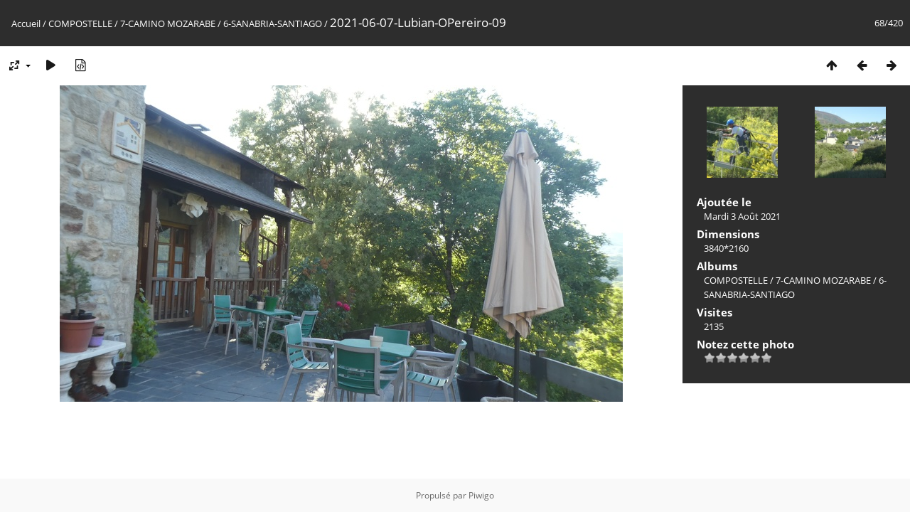

--- FILE ---
content_type: text/html; charset=utf-8
request_url: https://photos.nicolasderauglaudre.net/picture.php?/3766/category/19
body_size: 3106
content:
<!DOCTYPE html>
<html lang=fr dir=ltr>
<head>
<title>2021-06-07-Lubian-OPereiro-09</title>
<link rel="shortcut icon" type="image/x-icon" href="themes/default/icon/favicon.ico">
<link rel="stylesheet" type="text/css" href="themes/modus/css/open-sans/open-sans.css"> <link rel="stylesheet" type="text/css" href="_data/combined/1qdugnm.css">   <link rel=canonical href="picture.php?/3766">
<meta name=viewport content="width=device-width,initial-scale=1">
<script>if(document.documentElement.offsetWidth>1270)document.documentElement.className='wide'</script>

<meta name="generator" content="Piwigo (aka PWG), see piwigo.org">

<meta name="description" content="2021-06-07-Lubian-OPereiro-09 - 2021-06-07-Lubian-OPereiro-09.JPG">


</head>

<body id=thePicturePage class="section-categories category-19 image-3766 " data-infos='{"section":"categories","category_id":"19","image_id":"3766"}'>

<div id="content">



<div class=titrePage id=imageHeaderBar><div class="imageNumber">68/420</div>
	<div class="browsePath">
		<a href="/">Accueil</a> / <a href="index.php?/category/1">COMPOSTELLE</a> / <a href="index.php?/category/11">7-CAMINO MOZARABE</a> / <a href="index.php?/category/19">6-SANABRIA-SANTIAGO</a><span class="browsePathSeparator"> / </span><h2>2021-06-07-Lubian-OPereiro-09</h2>
	</div>
</div>

<div id="imageToolBar">

<div class="navigationButtons">
<a href="index.php?/category/19/start-40" title="Miniatures" class="pwg-state-default pwg-button"><span class="pwg-icon pwg-icon-arrow-n"></span><span class="pwg-button-text">Miniatures</span></a><a href="picture.php?/3765/category/19" title="Précédente : 2021-06-07-Lubian-OPereiro-08" class="pwg-state-default pwg-button"><span class="pwg-icon pwg-icon-arrow-w"></span><span class="pwg-button-text">Précédente</span></a><a href="picture.php?/3767/category/19" title="Suivante : 2021-06-07-Lubian-OPereiro-10" class="pwg-state-default pwg-button pwg-button-icon-right"><span class="pwg-icon pwg-icon-arrow-e"></span><span class="pwg-button-text">Suivante</span></a></div>

<div class=actionButtonsWrapper><a id=imageActionsSwitch class=pwg-button><span class="pwg-icon pwg-icon-ellipsis"></span></a><div class="actionButtons">
<a id="derivativeSwitchLink" title="Tailles de photo" class="pwg-state-default pwg-button" rel="nofollow"><span class="pwg-icon pwg-icon-sizes"></span><span class="pwg-button-text">Tailles de photo</span></a><div id="derivativeSwitchBox" class="switchBox"><div class="switchBoxTitle">Tailles de photo</div><span class="switchCheck" id="derivativeCheckedsmall" style="visibility:hidden">&#x2714; </span><a href="javascript:changeImgSrc('_data/i/upload/2021/08/03/20210803145702-d31aae23-sm.jpg','small','small')">S - petit<span class="derivativeSizeDetails"> (576 x 324)</span></a><br><span class="switchCheck" id="derivativeCheckedmedium">&#x2714; </span><a href="javascript:changeImgSrc('_data/i/upload/2021/08/03/20210803145702-d31aae23-me.jpg','medium','medium')">M - moyen<span class="derivativeSizeDetails"> (792 x 445)</span></a><br><span class="switchCheck" id="derivativeCheckedlarge" style="visibility:hidden">&#x2714; </span><a href="javascript:changeImgSrc('_data/i/upload/2021/08/03/20210803145702-d31aae23-la.jpg','large','large')">L - grand<span class="derivativeSizeDetails"> (1008 x 567)</span></a><br><span class="switchCheck" id="derivativeCheckedxlarge" style="visibility:hidden">&#x2714; </span><a href="javascript:changeImgSrc('_data/i/upload/2021/08/03/20210803145702-d31aae23-xl.jpg','xlarge','xlarge')">XL - très grand<span class="derivativeSizeDetails"> (1224 x 688)</span></a><br><span class="switchCheck" id="derivativeCheckedxxlarge" style="visibility:hidden">&#x2714; </span><a href="javascript:changeImgSrc('i.php?/upload/2021/08/03/20210803145702-d31aae23-xx.jpg','xxlarge','xxlarge')">XXL - énorme<span class="derivativeSizeDetails"> (1656 x 931)</span></a><br></div>
<a href="picture.php?/3766/category/19&amp;slideshow=" title="diaporama" class="pwg-state-default pwg-button" rel="nofollow"><span class="pwg-icon pwg-icon-slideshow"></span><span class="pwg-button-text">diaporama</span></a><a href="picture.php?/3766/category/19&amp;metadata" title="Montrer les méta-données du fichier" class="pwg-state-default pwg-button" rel="nofollow"><span class="pwg-icon pwg-icon-camera-info"></span><span class="pwg-button-text">Montrer les méta-données du fichier</span></a></div></div>
</div>
<div id="theImageAndInfos">
<div id="theImage">


<noscript><img src="_data/i/upload/2021/08/03/20210803145702-d31aae23-me.jpg" width="792" height="445" alt="2021-06-07-Lubian-OPereiro-09.JPG" id="theMainImage" usemap="#mapmedium" title="2021-06-07-Lubian-OPereiro-09 - 2021-06-07-Lubian-OPereiro-09.JPG" itemprop=contentURL></noscript>

  <img class="file-ext-jpg path-ext-jpg" src="_data/i/upload/2021/08/03/20210803145702-d31aae23-me.jpg"width="792" height="445" alt="2021-06-07-Lubian-OPereiro-09.JPG" id="theMainImage" usemap="#mapmedium" title="2021-06-07-Lubian-OPereiro-09 - 2021-06-07-Lubian-OPereiro-09.JPG">
  

<map name="mapsmall"><area shape=rect coords="0,0,144,324" href="picture.php?/3765/category/19" title="Précédente : 2021-06-07-Lubian-OPereiro-08" alt="2021-06-07-Lubian-OPereiro-08"><area shape=rect coords="144,0,429,81" href="index.php?/category/19/start-40" title="Miniatures" alt="Miniatures"><area shape=rect coords="433,0,576,324" href="picture.php?/3767/category/19" title="Suivante : 2021-06-07-Lubian-OPereiro-10" alt="2021-06-07-Lubian-OPereiro-10"></map><map name="mapmedium"><area shape=rect coords="0,0,198,445" href="picture.php?/3765/category/19" title="Précédente : 2021-06-07-Lubian-OPereiro-08" alt="2021-06-07-Lubian-OPereiro-08"><area shape=rect coords="198,0,591,111" href="index.php?/category/19/start-40" title="Miniatures" alt="Miniatures"><area shape=rect coords="595,0,792,445" href="picture.php?/3767/category/19" title="Suivante : 2021-06-07-Lubian-OPereiro-10" alt="2021-06-07-Lubian-OPereiro-10"></map><map name="maplarge"><area shape=rect coords="0,0,252,567" href="picture.php?/3765/category/19" title="Précédente : 2021-06-07-Lubian-OPereiro-08" alt="2021-06-07-Lubian-OPereiro-08"><area shape=rect coords="252,0,752,141" href="index.php?/category/19/start-40" title="Miniatures" alt="Miniatures"><area shape=rect coords="757,0,1008,567" href="picture.php?/3767/category/19" title="Suivante : 2021-06-07-Lubian-OPereiro-10" alt="2021-06-07-Lubian-OPereiro-10"></map><map name="mapxlarge"><area shape=rect coords="0,0,306,688" href="picture.php?/3765/category/19" title="Précédente : 2021-06-07-Lubian-OPereiro-08" alt="2021-06-07-Lubian-OPereiro-08"><area shape=rect coords="306,0,913,172" href="index.php?/category/19/start-40" title="Miniatures" alt="Miniatures"><area shape=rect coords="920,0,1224,688" href="picture.php?/3767/category/19" title="Suivante : 2021-06-07-Lubian-OPereiro-10" alt="2021-06-07-Lubian-OPereiro-10"></map><map name="mapxxlarge"><area shape=rect coords="0,0,414,931" href="picture.php?/3765/category/19" title="Précédente : 2021-06-07-Lubian-OPereiro-08" alt="2021-06-07-Lubian-OPereiro-08"><area shape=rect coords="414,0,1235,232" href="index.php?/category/19/start-40" title="Miniatures" alt="Miniatures"><area shape=rect coords="1245,0,1656,931" href="picture.php?/3767/category/19" title="Suivante : 2021-06-07-Lubian-OPereiro-10" alt="2021-06-07-Lubian-OPereiro-10"></map>


</div><div id="infoSwitcher"></div><div id="imageInfos">
	<div class="navThumbs">
			<a class="navThumb" id="linkPrev" href="picture.php?/3765/category/19" title="Précédente : 2021-06-07-Lubian-OPereiro-08" rel="prev">
				<span class="thumbHover prevThumbHover"></span>
        <img class="" src="_data/i/upload/2021/08/03/20210803145609-eda3067f-sq.jpg" alt="2021-06-07-Lubian-OPereiro-08">
			</a>
			<a class="navThumb" id="linkNext" href="picture.php?/3767/category/19" title="Suivante : 2021-06-07-Lubian-OPereiro-10" rel="next">
				<span class="thumbHover nextThumbHover"></span>
				<img class="" src="_data/i/upload/2021/08/03/20210803145811-17033ead-sq.jpg" alt="2021-06-07-Lubian-OPereiro-10">
			</a>
	</div>

<dl id="standard" class="imageInfoTable">
<div id="datepost" class="imageInfo"><dt>Ajoutée le</dt><dd><a href="index.php?/posted-monthly-list-2021-08-03" rel="nofollow">Mardi 3 Août 2021</a></dd></div><div id="Dimensions" class="imageInfo"><dt>Dimensions</dt><dd>3840*2160</dd></div><div id="Categories" class="imageInfo"><dt>Albums</dt><dd><ul><li><a href="index.php?/category/1">COMPOSTELLE</a> / <a href="index.php?/category/11">7-CAMINO MOZARABE</a> / <a href="index.php?/category/19">6-SANABRIA-SANTIAGO</a></li></ul></dd></div><div id="Visits" class="imageInfo"><dt>Visites</dt><dd>2135</dd></div><div id="rating" class="imageInfo"><dt><span id="updateRate">Notez cette photo</span></dt><dd><form action="picture.php?/3766/category/19&amp;action=rate" method="post" id="rateForm" style="margin:0;"><div><input type="submit" name="rate" value="0" class="rateButton" title="0"><input type="submit" name="rate" value="1" class="rateButton" title="1"><input type="submit" name="rate" value="2" class="rateButton" title="2"><input type="submit" name="rate" value="3" class="rateButton" title="3"><input type="submit" name="rate" value="4" class="rateButton" title="4"><input type="submit" name="rate" value="5" class="rateButton" title="5">			</div>
			</form>
		</dd>
	</div>


</dl>

</div>
</div>


</div>
<div id="copyright">
	Propulsé par	<a href="https://fr.piwigo.org">Piwigo</a>
	
<script type="text/javascript" src="_data/combined/1jcytvo.js"></script>
<script type="text/javascript">//<![CDATA[

RVAS = {
derivatives: [
{w:576,h:324,url:'_data/i/upload/2021/08/03/20210803145702-d31aae23-sm.jpg',type:'small'},{w:792,h:445,url:'_data/i/upload/2021/08/03/20210803145702-d31aae23-me.jpg',type:'medium'},{w:1008,h:567,url:'_data/i/upload/2021/08/03/20210803145702-d31aae23-la.jpg',type:'large'},{w:1224,h:688,url:'_data/i/upload/2021/08/03/20210803145702-d31aae23-xl.jpg',type:'xlarge'},{w:1656,h:931,url:'i.php?/upload/2021/08/03/20210803145702-d31aae23-xx.jpg',type:'xxlarge'}],
cp: '/'
}
rvas_choose();
document.onkeydown = function(e){e=e||window.event;if (e.altKey) return true;var target=e.target||e.srcElement;if (target && target.type) return true;	var keyCode=e.keyCode||e.which, docElem=document.documentElement, url;switch(keyCode){case 63235: case 39: if (e.ctrlKey || docElem.scrollLeft==docElem.scrollWidth-docElem.clientWidth)url="picture.php?/3767/category/19"; break;case 63234: case 37: if (e.ctrlKey || docElem.scrollLeft==0)url="picture.php?/3765/category/19"; break;case 36: if (e.ctrlKey)url="picture.php?/3698/category/19"; break;case 35: if (e.ctrlKey)url="picture.php?/4142/category/19"; break;case 38: if (e.ctrlKey)url="index.php?/category/19/start-40"; break;}if (url) {window.location=url.replace("&amp;","&"); return false;}return true;}
function changeImgSrc(url,typeSave,typeMap)
{
	var theImg = document.getElementById("theMainImage");
	if (theImg)
	{
		theImg.removeAttribute("width");theImg.removeAttribute("height");
		theImg.src = url;
		theImg.useMap = "#map"+typeMap;
	}
	jQuery('#derivativeSwitchBox .switchCheck').css('visibility','hidden');
	jQuery('#derivativeChecked'+typeMap).css('visibility','visible');
	document.cookie = 'picture_deriv='+typeSave+';path=/';
}
(window.SwitchBox=window.SwitchBox||[]).push("#derivativeSwitchLink", "#derivativeSwitchBox");
var _pwgRatingAutoQueue = _pwgRatingAutoQueue||[];_pwgRatingAutoQueue.push( {rootUrl: '', image_id: 3766,onSuccess : function(rating) {var e = document.getElementById("updateRate");if (e) e.innerHTML = "Mettre à jour votre note";e = document.getElementById("ratingScore");if (e) e.innerHTML = rating.score;e = document.getElementById("ratingCount");if (e) {if (rating.count == 1) {e.innerHTML = "(%d note)".replace( "%d", rating.count);} else {e.innerHTML = "(%d notes)".replace( "%d", rating.count);}}}} );
//]]></script>
<script type="text/javascript">
(function() {
var s,after = document.getElementsByTagName('script')[document.getElementsByTagName('script').length-1];
s=document.createElement('script'); s.type='text/javascript'; s.async=true; s.src='_data/combined/10re0y1.js';
after = after.parentNode.insertBefore(s, after);
})();
</script>
</div></body>
</html>